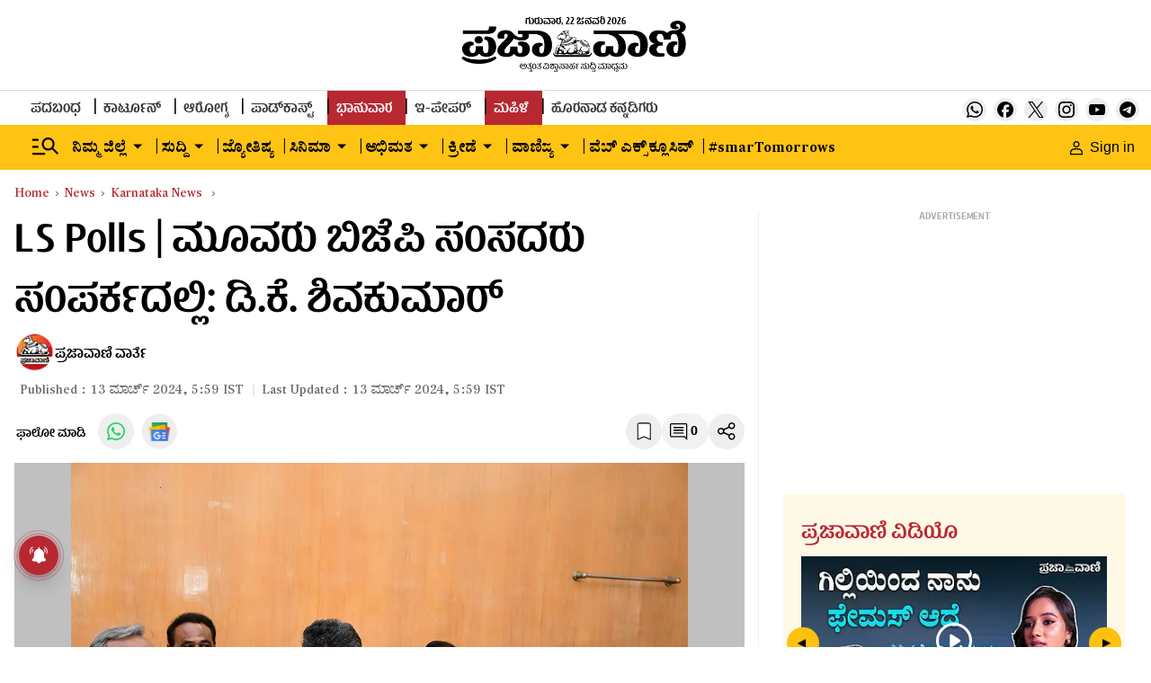

--- FILE ---
content_type: text/html; charset=utf-8
request_url: https://www.google.com/recaptcha/api2/aframe
body_size: 153
content:
<!DOCTYPE HTML><html><head><meta http-equiv="content-type" content="text/html; charset=UTF-8"></head><body><script nonce="JUMqRUpzM9tSNbjA55cUrQ">/** Anti-fraud and anti-abuse applications only. See google.com/recaptcha */ try{var clients={'sodar':'https://pagead2.googlesyndication.com/pagead/sodar?'};window.addEventListener("message",function(a){try{if(a.source===window.parent){var b=JSON.parse(a.data);var c=clients[b['id']];if(c){var d=document.createElement('img');d.src=c+b['params']+'&rc='+(localStorage.getItem("rc::a")?sessionStorage.getItem("rc::b"):"");window.document.body.appendChild(d);sessionStorage.setItem("rc::e",parseInt(sessionStorage.getItem("rc::e")||0)+1);localStorage.setItem("rc::h",'1769110922648');}}}catch(b){}});window.parent.postMessage("_grecaptcha_ready", "*");}catch(b){}</script></body></html>

--- FILE ---
content_type: application/javascript; charset=utf-8
request_url: https://fundingchoicesmessages.google.com/f/AGSKWxXprdp-q_6T4buL4QOm6FPfmFYIY3FCy2VKwnS01wuYK7bH8rVTAeg4yfnKp377f_PX8q5j8zLiLwe_wUD2vDiYuvoGHFb1jmPxrhVNVn39OjZCAqWZwaRhYPYT8U_7RmnkUHKvag==?fccs=W251bGwsbnVsbCxudWxsLG51bGwsbnVsbCxudWxsLFsxNzY5MTEwOTEzLDMzNTAwMDAwMF0sbnVsbCxudWxsLG51bGwsW251bGwsWzddXSwiaHR0cHM6Ly93d3cucHJhamF2YW5pLm5ldC9uZXdzL2thcm5hdGFrYS1uZXdzL2xvay1zYWJoYS1lbGVjdGlvbnMtYmpwcy10aHJlZS1tcHMtbWF5LWpvaW4tY29uZ3Jlc3Mtc2F5cy1kY20tZGstc2hpdmFrdW1hci1hdC1rYWxhYnVyYWdpLTI3MjMyNzAiLG51bGwsW1s4LCJrNjFQQmptazZPMCJdLFs5LCJlbi1VUyJdLFsxOSwiMiJdLFsxNywiWzBdIl0sWzI0LCIiXSxbMjksImZhbHNlIl1dXQ
body_size: -212
content:
if (typeof __googlefc.fcKernelManager.run === 'function') {"use strict";this.default_ContributorServingResponseClientJs=this.default_ContributorServingResponseClientJs||{};(function(_){var window=this;
try{
var QH=function(a){this.A=_.t(a)};_.u(QH,_.J);var RH=_.ed(QH);var SH=function(a,b,c){this.B=a;this.params=b;this.j=c;this.l=_.F(this.params,4);this.o=new _.dh(this.B.document,_.O(this.params,3),new _.Qg(_.Qk(this.j)))};SH.prototype.run=function(){if(_.P(this.params,10)){var a=this.o;var b=_.eh(a);b=_.Od(b,4);_.ih(a,b)}a=_.Rk(this.j)?_.be(_.Rk(this.j)):new _.de;_.ee(a,9);_.F(a,4)!==1&&_.G(a,4,this.l===2||this.l===3?1:2);_.Fg(this.params,5)&&(b=_.O(this.params,5),_.hg(a,6,b));return a};var TH=function(){};TH.prototype.run=function(a,b){var c,d;return _.v(function(e){c=RH(b);d=(new SH(a,c,_.A(c,_.Pk,2))).run();return e.return({ia:_.L(d)})})};_.Tk(8,new TH);
}catch(e){_._DumpException(e)}
}).call(this,this.default_ContributorServingResponseClientJs);
// Google Inc.

//# sourceURL=/_/mss/boq-content-ads-contributor/_/js/k=boq-content-ads-contributor.ContributorServingResponseClientJs.en_US.k61PBjmk6O0.es5.O/d=1/exm=kernel_loader,loader_js_executable/ed=1/rs=AJlcJMztj-kAdg6DB63MlSG3pP52LjSptg/m=web_iab_tcf_v2_signal_executable
__googlefc.fcKernelManager.run('\x5b\x5b\x5b8,\x22\x5bnull,\x5b\x5bnull,null,null,\\\x22https:\/\/fundingchoicesmessages.google.com\/f\/AGSKWxXPWuDaMYhjdFWkvCPvh7Jzji1bss3V-xSeyTC5l6dUOfHYMWYR2Jwwfq4zvmzdHAQ0zIHzNJC5PJ8s0V2ew_stBf6JUCjKT-DGChGRlPEwq5aLxJgOV1y6Nk6XL6ZUhwEie6p6NA\\\\u003d\\\\u003d\\\x22\x5d,null,null,\x5bnull,null,null,\\\x22https:\/\/fundingchoicesmessages.google.com\/el\/AGSKWxVFoV_YFZIWOptOCdZcva5W9UC9-jAV1sCFY7K0XKuexP3_iY7YmHgIpE8ZZZXTNt9IlfZD5dcbpdnHv5b80Gt3RQ4vy8HrjJC8wJThRqN60Zq9LDGYVu2sX7AGta-qBRhSkV-5nQ\\\\u003d\\\\u003d\\\x22\x5d,null,\x5bnull,\x5b7\x5d\x5d\x5d,\\\x22prajavani.net\\\x22,1,\\\x22en\\\x22,null,null,null,null,1\x5d\x22\x5d\x5d,\x5bnull,null,null,\x22https:\/\/fundingchoicesmessages.google.com\/f\/AGSKWxXoWx8DGWmwRdEw8QZC5HIu7prRtx-TpGVAS7D_OmIwfYvClH9FUARPd5V5_WBN2bxW0WAMrmxNcVimSVp_c4dLstusK7uu5co7dMi9n4_cfwbGjBwncwMT6MaXXLLJbRm8rOBlqQ\\u003d\\u003d\x22\x5d\x5d');}

--- FILE ---
content_type: application/javascript; charset=utf-8
request_url: https://fundingchoicesmessages.google.com/f/AGSKWxXttmWX_4WagzJjKqDzMdqbD2SKumnIG6DP94Al0XR-QMaMTFQbZ2TzxFm1QMwCGddvpPxBrsK0R2uQWnqL1rupmBxNbobRHvdISkqkcc8I5g3xX1-adu5H6u8yjNcE25O10WvvNMC1sZmqfLtQv07-6cBpFtRPJJ0oKF2fbArE-GkZeXy6huk171aI/_/ads/elementViewability./as/gb?stid=.ads3-?adzone=/adx-exchange.
body_size: -1288
content:
window['c0fd0136-d610-4917-b118-42f8f363da5b'] = true;

--- FILE ---
content_type: text/javascript; charset=utf-8
request_url: https://comment.prajavani.net/api/story/count.js?callback=CoralCount.setCount&id=726a0332-1bcb-46bf-b153-d0a28dba9c02&ref=aHR0cHM6Ly93d3cucHJhamF2YW5pLm5ldC9uZXdzL2thcm5hdGFrYS1uZXdzL2xvay1zYWJoYS1lbGVjdGlvbnMtYmpwcy10aHJlZS1tcHMtbWF5LWpvaW4tY29uZ3Jlc3Mtc2F5cy1kY20tZGstc2hpdmFrdW1hci1hdC1rYWxhYnVyYWdpLTI3MjMyNzA%3D&url=https%3A%2F%2Fwww.prajavani.net%2Fnews%2Fkarnataka-news%2Flok-sabha-elections-bjps-three-mps-may-join-congress-says-dcm-dk-shivakumar-at-kalaburagi-2723270
body_size: 305
content:
/**/ typeof CoralCount.setCount === 'function' && CoralCount.setCount({"ref":"aHR0cHM6Ly93d3cucHJhamF2YW5pLm5ldC9uZXdzL2thcm5hdGFrYS1uZXdzL2xvay1zYWJoYS1lbGVjdGlvbnMtYmpwcy10aHJlZS1tcHMtbWF5LWpvaW4tY29uZ3Jlc3Mtc2F5cy1kY20tZGstc2hpdmFrdW1hci1hdC1rYWxhYnVyYWdpLTI3MjMyNzA=","countHtml":"<span class=\"coral-count-number\">COMMENT_COUNT</span>","textHtml":"<span class=\"coral-count-text\">Comments</span>","count":0,"id":null});